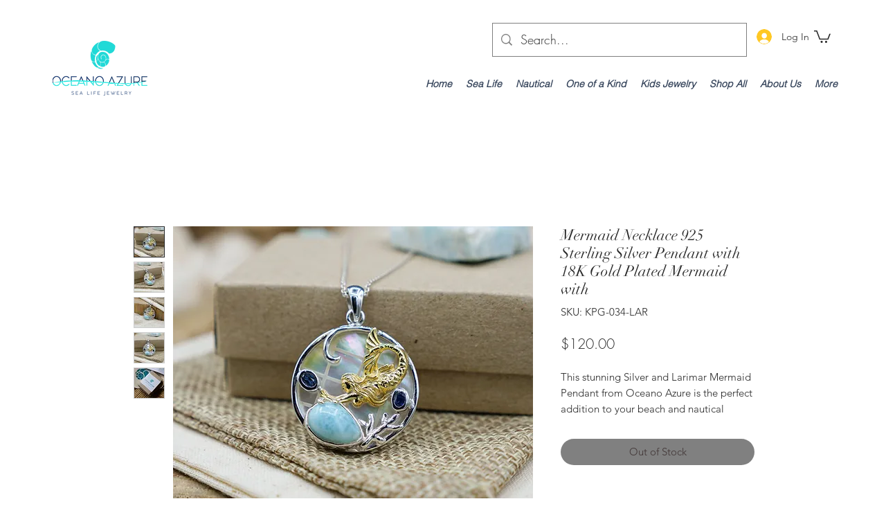

--- FILE ---
content_type: application/javascript;charset=utf-8
request_url: https://collector.leaddyno.com/wix.js?api_key=a59b171d180ccb447cc93aacb5300dbfb792a756
body_size: 380
content:
(function() {
    var first_js = document.getElementsByTagName('script')[0];
    var js = document.createElement('script');
    
    js.src = 'https://static.leaddyno.com/js';
    
    js.type = "text/javascript";
    js.async = true;

    var _ld_init = function() {
        LeadDyno.key = 'a59b171d180ccb447cc93aacb5300dbfb792a756';
        
        

        LeadDyno.initWix();
        LeadDyno.recordVisit();
        LeadDyno.autoWatch();
    };

    if (js.addEventListener) { // normal browsers
        js.addEventListener('load', function() {
            _ld_init();
        }, false);
    } else {
        js.onreadystatechange = function() { // old IEs
            if (js.readyState in {loaded: 1, complete: 1}) {
                js.onreadystatechange = null;
                _ld_init();
            }
        };
    }

    first_js.parentNode.insertBefore(js, first_js);
})();